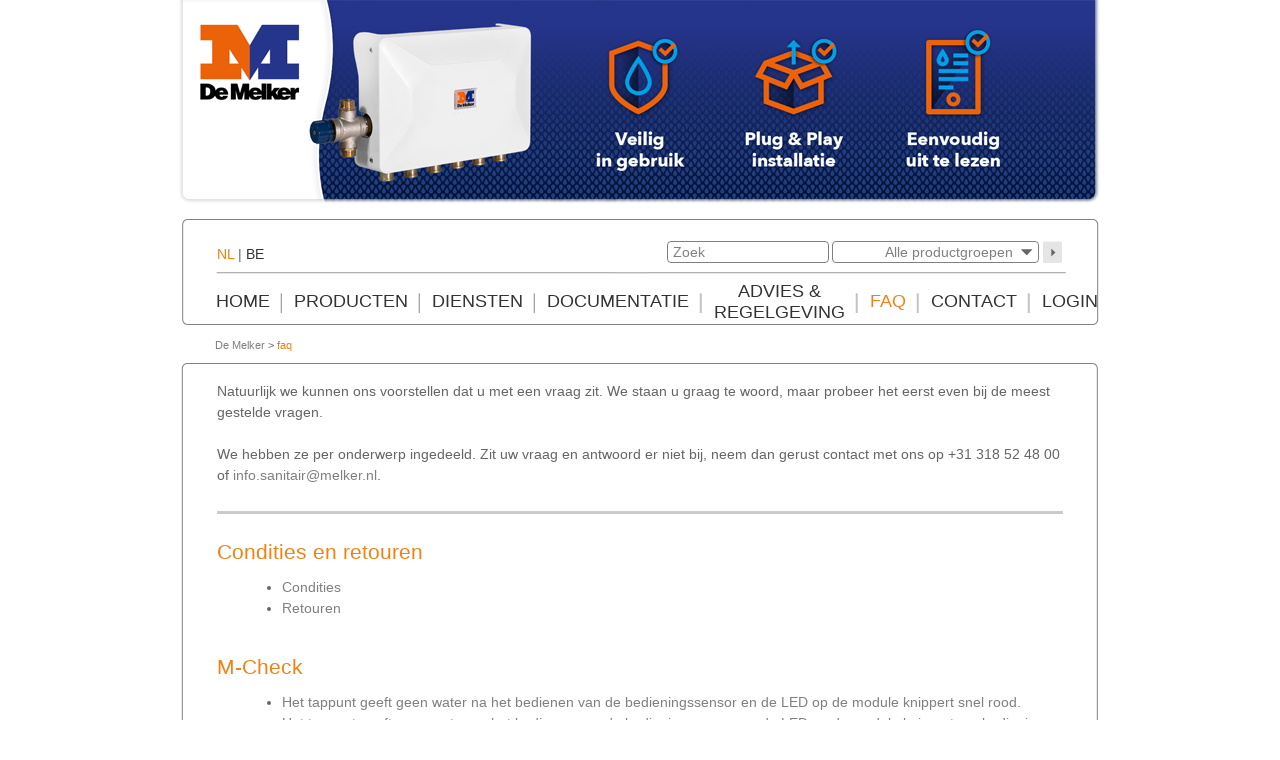

--- FILE ---
content_type: text/html; charset=ISO-8859-1
request_url: https://sanitair.melker.nl/site/faq/
body_size: 5375
content:
<!DOCTYPE html PUBLIC "-//W3C//DTD XHTML 1.0 Transitional//EN" "http://www.w3.org/TR/xhtml1/DTD/xhtml1-transitional.dtd">
<html xmlns="http://www.w3.org/1999/xhtml">

<head>
<!-- Google Tag Manager -->

<script>(function(w,d,s,l,i){w[l]=w[l]||[];w[l].push({'gtm.start':

new Date().getTime(),event:'gtm.js'});var f=d.getElementsByTagName(s)[0],

j=d.createElement(s),dl=l!='dataLayer'?'&l='+l:'';j.async=true;j.src=

'https://www.googletagmanager.com/gtm.js?id='+i+dl;f.parentNode.insertBefore(j,f);

})(window,document,'script','dataLayer','GTM-MG48GLQ');</script>

<!-- End Google Tag Manager -->
<title>Veelgestelde vragen - De Melker Sanitair!</title>
<!--<meta http-equiv="X-UA-Compatible" content="IE=8" />-->

<link rel="shortcut icon" href="https://sanitair.melker.nl/images/melker.ico" />
<link rel="icon" type="image/png" href="https://sanitair.melker.nl/images/melker.png" />

<meta http-equiv="Content-type" content="text/html; charset=ISO-8859-1" />

<meta name="description" content="Heeft u vragen voor De Melker Sanitair? Lees hier de antwoorden op veelgestelde vragen. Neem contact met ons op voor meer informatie!" />
<meta name="keywords" content="" />
<meta name="Language" content="NL" />

<base href="https://sanitair.melker.nl/site/" />


<link rel="sitemap" type="application/xml" href="https://sanitair.melker.nl/sitemap.xml" />

<link rel="stylesheet" type="text/css" href="../css/style.all.css?nd=1768788583" />
<link rel="stylesheet" type="text/css" href="../css/atooltip.css" />
<link rel="stylesheet" type="text/css" href="../js/css/input_assistant.css" />
<link rel="stylesheet" type="text/css" href="../js/css/input_selector.css" />
<script type="text/javascript" language="javascript" src="../js/jquery-1.11.0.min.js"></script>

<script type="text/javascript" language="javascript" src="../js/functions.js?nd=1768788583"></script>
<script type="text/javascript" language="javascript" src="../js/functions.interactive.js"></script>
<script type="text/javascript" language="javascript" src="../js/functions.search.js"></script>
<script type="text/javascript" language="javascript" src="../js/functions.init.js"></script>

<script type="text/javascript" language="javascript" src="../js/functions.contact.js"></script>

<script type="text/javascript" language="javascript" src="../js/form.validator.js?nd=1768788583"></script>
<script type="text/javascript" language="javascript" src="../js/input_assistant.js"></script>
<script type="text/javascript" language="javascript" src="../js/input_selector.js"></script>

<script type="text/javascript" src="/js/jquery-ui-1.10.3.custom.min.js"></script>
<script type="text/javascript" src="/js/jquery.mousewheel.min.js"></script>
<script type="text/javascript" src="/js/jquery.kinetic.min.js"></script>
<script type="text/javascript" src="/js/jquery.smoothdivscroll-1.3-min.js"></script>

<script type="text/javascript" src="/js/jquery.atooltip.min.js"></script>
</head>

<body onload="init()">
<!-- Google Tag Manager (noscript) -->

<noscript><iframe src=https://www.googletagmanager.com/ns.html?id=GTM-MG48GLQ

height="0" width="0" style="display:none;visibility:hidden"></iframe></noscript>

<!-- End Google Tag Manager (noscript) -->
		<div id="maincontainer">
		<div id="header">
			
<div class="slider" id="photo_header_1">
    <div id="foto_slide_5" class="slide slide_active">
    	<div class="foto_slider_image">
    							<img src="/images/header/1/5.png?nd=1768788583"/>
					        </div>

    	<!--<div class="header_quote"></div>
        <div class="header_name_function">
        	<br/>
        			</div>-->
        <!--<div id="header_logo"></div>-->
    </div>
        <div id="foto_slide_2" class="slide ">
    	<div class="foto_slider_image">
    							<img src="/images/header/1/2.png?nd=1768788583"/>
					        </div>

    	<!--<div class="header_quote"></div>
        <div class="header_name_function">
        	<br/>
        			</div>-->
        <!--<div id="header_logo"></div>-->
    </div>
        <div id="foto_slide_3" class="slide ">
    	<div class="foto_slider_image">
    							<img src="/images/header/1/3.png?nd=1768788583"/>
					        </div>

    	<!--<div class="header_quote"></div>
        <div class="header_name_function">
        	<br/>
        			</div>-->
        <!--<div id="header_logo"></div>-->
    </div>
    </div>


<script>
if($("#photo_header_1 .slide").length > 1)
{
	var speed = 5000;

	slider('#photo_header_1', 3, 910);

	photo_header_1 = setTimeout(function(){loadSlideAuto('#photo_header_1', 1, speed);}, speed);
}

function slider(slider_element, num_slides, width_slide)
{
	$(slider_element).smoothDivScroll({
		hotSpotScrolling: false
	});

	if(width_slide && num_slides) // admin scrollableArea width corrector <= is not set
	{
		$(slider_element).find(".scrollableArea").css("width", num_slides * width_slide);
	}
}

function gotoSlide(next_slide_id, direction, slider_element, id, speed)
{
	clearTimeout(window[slider_element.replace("#", "")]);

	if(next_slide_id == "prev")
	{
		next_slide_id = getPrevSlideId(slider_element);
	}
	if(next_slide_id == "next")
	{
		next_slide_id = getNextSlideId(slider_element);
	}

	if(direction == "left")
	{
		if(next_slide_id == getLastSlideId(slider_element))
		{
			var id_active_slide_item = $(slider_element + " .slide_active").attr("id");
			$(slider_element).smoothDivScroll("getHtmlContent", $(slider_element + " .slide").last(), "addFirst");
			$(slider_element).smoothDivScroll("jumpToElement", "id", id_active_slide_item);
		}
	}
	if(direction == "right")
	{
		if(next_slide_id == getFirstSlideId(slider_element))
		{
			$(slider_element).smoothDivScroll("getHtmlContent", $(slider_element + " .slide").last(), "addFirst");
		}
	}

	$(slider_element + " .slide").removeClass("slide_active");
	$(slider_element + " #" + next_slide_id).addClass("slide_active");

	$(slider_element).smoothDivScroll("scrollToElement", "id", next_slide_id);
	//updateBulletsSlider(next_slide_id, id);

	window[slider_element.replace("#", "")] = setTimeout(function(){loadSlideAuto(slider_element, id, speed);}, speed);
}

/*
function jumpDirectToSlide(next_slide_id, slider_element, id, speed)
{
	clearTimeout(window[slider_element.replace("#", "")]);

	$(slider_element + " .slide").removeClass("slide_active");
	$(slider_element + " #" + next_slide_id).addClass("slide_active");

	updateBulletsSlider(next_slide_id, id);

	$(slider_element).smoothDivScroll("scrollToElement", "id", next_slide_id);

	window[slider_element.replace("#", "")] = setTimeout(function(){loadSlideAuto(slider_element, id, speed);}, speed);
}
function updateBulletsSlider(next_slide_id, id)
{
	if($(".slider_bullet_" + id).length != 0)
	{
		$(".slider_bullet_" + id).attr("src" , "/images/new_2014/icons/green_bullet.png");
		$("#slider_bullet_" + next_slide_id.replace("foto_slide_", "")).attr("src" , "/images/new_2014/icons/white_bullet.png");
	}
}
*/

function loadSlideAuto(slider_element, id, speed)
{
	if($(slider_element).length != 0)
	{
		var next_slide_id = getNextSlideId(slider_element);
		gotoSlide(next_slide_id, "right", slider_element, id, speed);
	} else
	{
		clearTimeout(window[slider_element.replace("#", "")]);
	}
}

function getNextSlideId(slider_element)
{
	var id_active_slide_item = $(slider_element + " .slide_active").attr("id");

	var next_id = $(slider_element + " #" + id_active_slide_item).next().attr("id");

	if(next_id)
	{
		var next_slide_id = next_id;
	} else
	{
		var next_slide_id = getFirstSlideId(slider_element);
	}

	return next_slide_id;
}

function getPrevSlideId(slider_element)
{
	var id_active_slide_item = $(slider_element + " .slide_active").attr("id");

	var prev_id = $(slider_element + " #" + id_active_slide_item).prev().attr("id");

	if(prev_id)
	{
		var prev_slide_id = prev_id;
	} else
	{
		var prev_slide_id = getLastSlideId(slider_element);
	}

	return prev_slide_id;
}

function getFirstSlideId(slider_element)
{
	return $(slider_element + " .slide").first().attr("id");
}

function getLastSlideId(slider_element)
{
	return $(slider_element + " .slide").last().attr("id");
}
</script>
			
			
			
			
		</div>
		<div id="main_menu">
			
<div id="main_menu_search_country">
			<span class="colored">NL</span> | <a href="https://sanitair.melker.be/">BE</a>
			</div>

<div id="main_menu_icon_shopcart" style="display:none;">
	<a href="../site/winkelwagen/">winkelwagen <img src="../images/icons/shopcart.jpg" alt="shopping" style="margin-bottom:5px;" /></a>
</div>
<!--
<div id="main_menu_mcheck_link"><a href="http://www.m-check.nl" target="_blank" class="go_button">M-Check online</a></div>
-->
<div id="main_menu_search_form">
	<form name="_search_form_product" id="_search_form_product" action="https://sanitair.melker.nl/site/producten/" method="get" style="padding:0px;margin:0px;">
			<input type="hidden" name="product_category_id" id="product_category_id" value="0" />
			<div style="float:left;">
								<input type="text" name="keyword" id="keyword" maxlength="30" value="Zoek" onkeydown="return checkKeyText(event)" onkeyup="if(13 == event.keyCode) { document.getElementById('_search_form_product').submit() }" onfocus="if('Zoek' == this.value) { this.value = ''; }" onblur="if('' == trim(this.value)) { this.value = 'Zoek'; }" />
			</div>
			<div id="div_product_category_id" onclick="openSearchProductCategoryNew(this)">
				<div id="div_product_category_title">Alle productgroepen</div>
			</div>
			<div id="div_product_category_separator">
			</div>
			<div id="div_product_categorys">
				<a href="javascript:void(0)" onclick="selectSearchProductCategory(0)" id="a_product_category_id_0">Alle productgroepen</a>
				<br/>
							<a href="javascript:void(0)" onclick="selectSearchProductCategory(1)" id="a_product_category_id_1" class="a_alt">Douches</a>
				<br/>
								<a href="javascript:void(0)" onclick="selectSearchProductCategory(2)" id="a_product_category_id_2" class="a_alt">Zelfsluitende systemen</a>
				<br/>
								<a href="javascript:void(0)" onclick="selectSearchProductCategory(3)" id="a_product_category_id_3" class="a_alt">Centraal thermostaten</a>
				<br/>
								<a href="javascript:void(0)" onclick="selectSearchProductCategory(4)" id="a_product_category_id_4" class="a_alt">Individuele thermostaten</a>
				<br/>
								<a href="javascript:void(0)" onclick="selectSearchProductCategory(5)" id="a_product_category_id_5" class="a_alt">Legionellapreventie</a>
				<br/>
								<a href="javascript:void(0)" onclick="selectSearchProductCategory(6)" id="a_product_category_id_6" class="a_alt">Eenhendelmengkranen</a>
				<br/>
								<a href="javascript:void(0)" onclick="selectSearchProductCategory(7)" id="a_product_category_id_7" class="a_alt">Horeca kranen en buitenkranen</a>
				<br/>
								<a href="javascript:void(0)" onclick="selectSearchProductCategory(8)" id="a_product_category_id_8" class="a_alt">Kranen voor de zorg</a>
				<br/>
								<a href="javascript:void(0)" onclick="selectSearchProductCategory(9)" id="a_product_category_id_9" class="a_alt">Hulpmiddelen voor mindervaliden</a>
				<br/>
								<a href="javascript:void(0)" onclick="selectSearchProductCategory(11)" id="a_product_category_id_11" class="a_alt">Nood- en oogdouches</a>
				<br/>
								<a href="javascript:void(0)" onclick="selectSearchProductCategory(12)" id="a_product_category_id_12" class="a_alt">Laboratoriumkranen</a>
				<br/>
								<a href="javascript:void(0)" onclick="selectSearchProductCategory(15)" id="a_product_category_id_15" class="a_alt">Onderdelen</a>
				<br/>
								<a href="javascript:void(0)" onclick="selectSearchProductCategory(16)" id="a_product_category_id_16" class="a_alt">Douchekoppen</a>
				<br/>
								<a href="javascript:void(0)" onclick="selectSearchProductCategory(17)" id="a_product_category_id_17" class="a_alt">Handdouches</a>
				<br/>
								<a href="javascript:void(0)" onclick="selectSearchProductCategory(19)" id="a_product_category_id_19" class="a_alt">Douchepanelen</a>
				<br/>
								<a href="javascript:void(0)" onclick="selectSearchProductCategory(20)" id="a_product_category_id_20" class="a_alt">Douchesystemen</a>
				<br/>
								<a href="javascript:void(0)" onclick="selectSearchProductCategory(21)" id="a_product_category_id_21" class="a_alt">RVS Sanitair</a>
				<br/>
							</div>
	</form>
</div>

<div id="main_menu_search_button_product" onclick="document.getElementById('_search_form_product').submit()"></div>
	<div id="menu_main">
	<table id="table_menu_main" border="0" cellpadding="0" cellspacing="0" align="center">
			<tr>
			<!--
			<td class="menu_main_item_left" id="menu_main_1">
				<a href="/site/legionellapreventie">LEGIONELLAPREVENTIE</a>
			</td><td class="menu_main_separator"></td>
			<td class="menu_main_item_left" id="menu_main_1">
							<a href="../site/legionellapreventie/">LEGIONELLAPREVENTIE</a>
							</td>
					<td class="menu_main_separator"></td>-->
						<td class="menu_main_item" id="menu_main_1">
							<a href="../site/home/">Home</a>
							</td>
					<td class="menu_main_separator"></td>
						<td class="menu_main_item" id="menu_main_2">
							<a href="../site/producten/">Producten</a>
							</td>
					<td class="menu_main_separator"></td>
						<td class="menu_main_item" id="menu_main_91">
							<span>Diensten</span>
							</td>
					<td class="menu_main_separator"></td>
						<td class="menu_main_item" id="menu_main_4">
							<span>Documentatie</span>
							</td>
					<td class="menu_main_separator"></td>
						<td class="menu_main_item" id="menu_main_82">
							<a href="../site/Advies %26 Regelgeving/">Advies &amp; Regelgeving</a>
							</td>
					<td class="menu_main_separator"></td>
						<td class="menu_main_item_active" id="menu_main_7">
							<a href="../site/faq/">Faq</a>
							</td>
					<td class="menu_main_separator"></td>
						<td class="menu_main_item" id="menu_main_8">
							<span>Contact</span>
							</td>
					<td class="menu_main_separator"></td>
						<td class="menu_main_item" id="menu_main_78">
							<a href="../site/login/">Login</a>
							</td>
			</table>
	</div>
			</div>
		<div id="kruimelpad">
				<div id="div_page_path">
				<a href="../">De Melker</a>
					&gt;
			<a href="../site/faq/" class="a_path">faq</a>
				</div>
			</div>
	<!-- START MAIN TABLE -->

	<table id="table_body" border="0" cellpadding="0" cellspacing="0" align="center">
	
		<tr>
			<td id="td_buttons" colspan="2">
			</td>
		</tr>
		<tr valign="top">
			<td id="td_main" colspan="2">
								<div>
					<table class="table_content" border="0" cellspacing="0" cellpadding="0">
	<tr>
		<td colspan="3" class="td_table_content_top">
		</td>
	</tr>
	<tr>
		<td class="td_table_content_left">
		</td>
		<td class="td_table_content_center">
Natuurlijk we kunnen ons voorstellen dat u met een vraag zit. We staan u graag te woord, maar probeer het eerst even bij de meest gestelde vragen.
<br/><br/>
We hebben ze per onderwerp ingedeeld. Zit uw vraag en antwoord er niet bij, neem dan gerust contact met ons op +31 318 52 48 00 of <a href="mailto:info.sanitair@melker.nl">info.sanitair@melker.nl</a>.
<hr style="margin-top:25px;margin-bottom:25px;" color="#cccccc" />
<table border="0" cellspacing="0" cellpadding="0" align="center" style="width:100%;">
	<tr valign="top">
				<td>
			<h3>Condities en retouren</h3>
			<ul>
					<li><a href="javascript:void(0)" onclick="toggleView('div', 'faq_2_1_answer')" onfocus="blur();">Condities</a>
			<div id="faq_2_1_answer" style="display:none;"><br/>
				-Prijzen in Euro: bruto stukprijs exclusief btw tenzij anders vermeld.<br />
-Leveringen: franco boven €350,- netto exclusief btw en in Nederland.<br />
-Bestellingen beneden de €350,- netto exclusief btw €15,- transport, order/administratiekosten.<br />
-Al onze verkopen, offertes en leveringen geschieden volgens onze bij de Kamer van Koophandel gedeponeerde algemene verkoop- en leveringsvoorwaarden.<br />
-Prijzen zijn niet bindend. Wijzigingen en drukfouten voorbehouden.<br />
									<br/><br/></div></li>

						<li><a href="javascript:void(0)" onclick="toggleView('div', 'faq_2_2_answer')" onfocus="blur();">Retouren</a>
			<div id="faq_2_2_answer" style="display:none;"><br/>
				Retouren zijn alleen van toepassing als het (de) artikelen(en) niet zijn beschadigd, het in de orginele verpakking zit en voorzien is van een uniek retourordernummer. Deze kunnen worden opgevraagd via onze binnendienst. Het retourordernummer dient zichtbaar te zijn aan de buitenzijde van de verpakking en binnen 4 weken, na retouraanvraag, bij ons aangeleverd te zijn. Mocht dit niet het geval zijn dan kan de retouraanvraag niet worden verwerkt en gaat het (de) artikelen(en) retour afzender. Overigens berekenen wij voor retourzendingen administratie/retourkosten. Deze zijn op aanvraag beschikbaar.									<br/><br/></div></li>

						</ul>
		</td>
			</tr>
	<tr>
		<td colspan="2">
			<br/>
		</td>
	</tr>
			<tr valign="top">
				<td>
			<h3>M-Check </h3>
			<ul>
					<li><a href="javascript:void(0)" onclick="toggleView('div', 'faq_3_0_answer')" onfocus="blur();">Het tappunt geeft geen water na het bedienen van de bedieningssensor en de LED op de module knippert snel rood.</a>
			<div id="faq_3_0_answer" style="display:none;"><br/>
				Dit kan de volgende oorzaken hebben:<br />
- Het water is te warm. Verlaag de watertemperatuur en wacht tot de rode LED rustig groen knippert.<br />
- De temperatuursensor is niet goed aangesloten of defect. Sluit de sensor goed aan of vervang deze.<br />
- Het tappunt is uit bedrijf genomen door een actie via Switch. Stel het tappunt in bedrijf via de Switch.<br />
- De thermische desinfectie is actief. Wacht tot de desinfectie is afgerond.<br />
- De module is defect.									<br/><br/></div></li>

						<li><a href="javascript:void(0)" onclick="toggleView('div', 'faq_3_1_answer')" onfocus="blur();">Het tappunt geeft geen water na het bedienen van de bedieningssensor en de LED op de module knippert, na bediening, snel groen.</a>
			<div id="faq_3_1_answer" style="display:none;"><br/>
				Dit kan de volgende oorzaken hebben:<br />
- De afsluiter(s) is/zijn dicht. Zorg dat alle afsluiters open zijn.<br />
- De filter in het magneetventiel is vervuild. Reinig het filter indien nodig.<br />
- Het magneetventiel is niet goed aangesloten. Controleer dit en corrigeer indien nodig.<br />
- Het magneetventiel is defect. Vervangen het magneetventiel indien nodig.<br />
- De module is defect.									<br/><br/></div></li>

						<li><a href="javascript:void(0)" onclick="toggleView('div', 'faq_3_2_answer')" onfocus="blur();">Het tappunt geeft geen water na het bedienen van de bedieningssensor en de LED op de module knippert, na bediening, rustig groen.</a>
			<div id="faq_3_2_answer" style="display:none;"><br/>
				Dit kan de volgende oorzaken hebben:<br />
- De bedieningssensor is niet goed aangesloten. Controleer dit en corrigeer indien nodig.<br />
- De bedieningssensor is defect. Vervang de bedieningssensor.<br />
- De verkeerde module bij bedieningssensor of andersom. Vervang de module of bedieningssensor of neem contact op met de serviceafdeling van De Melker Sanitair. <br />
- De module is defect.									<br/><br/></div></li>

						<li><a href="javascript:void(0)" onclick="toggleView('div', 'faq_3_3_answer')" onfocus="blur();">Het tappunt geeft geen water na het bedienen van de bedieningssensor en de LED op de module licht niet op.</a>
			<div id="faq_3_3_answer" style="display:none;"><br/>
				Dit kan de volgende oorzaken hebben:<br />
- De 4-aderige kabel of 12V AC voeding is niet goed aangesloten. Controleer dit en corrigeer indien nodig.<br />
- De schoonmaakschakelaar actief. Zet de schakelaar om.<br />
- Er is spanningsuitval naar de PS (power supply). Herstel de spanning.<br />
- De aansluiting in de PS is niet goed aangesloten. Controleer en corrigeer indien nodig.<br />
- De zekering in de PS is defect. Vervang de zekering.									<br/><br/></div></li>

						<li><a href="javascript:void(0)" onclick="toggleView('div', 'faq_3_4_answer')" onfocus="blur();">Het tappunt geeft continu water. Na het bedienen van de bedieningssensor stopt het water. Even later gaat het water weer stromen.</a>
			<div id="faq_3_4_answer" style="display:none;"><br/>
				De aders van het magneetventiel zijn verkeerd om op de module aangesloten. Verwissel de aders in de stekker en bedien het tappunt om de werking van het tappunt te controleren.									<br/><br/></div></li>

						<li><a href="javascript:void(0)" onclick="toggleView('div', 'faq_3_5_answer')" onfocus="blur();">Het tappunt geeft continu water en reageert niet op bediening van de bedieningssensor en de LED op de module knippert, na bediening, snel groen.</a>
			<div id="faq_3_5_answer" style="display:none;"><br/>
				Dit kan de volgende oorzaken hebben:<br />
- Het magneetventiel blijft open. Er is vermoedelijk vuil in gekomen. Reinig en spoel het magneetventiel.<br />
- Het magneetventiel is defect. Vervang het magneetventiel.									<br/><br/></div></li>

						</ul>
		</td>
			</tr>
	<tr>
		<td colspan="2">
			<br/>
		</td>
	</tr>
		</table>
		</td>
		<td class="td_table_content_right">
		</td>
	</tr>
	<tr>
		<td colspan="3" class="td_table_content_bottom">
		</td>
	</tr>
</table>
				</div>
							</td>
		</tr>
		<tr>
			<td class="td_horizontal_empty">
			</td>
		</tr>
		<tr valign="top">
			<td id="td_footer" colspan="2">
				<div style="float:left;padding-top:15px;">
			<a href="../site/catalogus/">catalogus</a>
						&nbsp;&nbsp;&nbsp;&nbsp;&nbsp;
						<a href="../site/nieuwsbrief/">nieuwsbrief</a>
						&nbsp;&nbsp;&nbsp;&nbsp;&nbsp;
						<a href="../site/leveringsvoorwaarden/">leveringsvoorwaarden</a>
			</div>
<!--
<div style="float:right;padding-top: 14px;">
	&nbsp;&nbsp;&nbsp;&nbsp;SANITAIRTECHNIEK&nbsp;&nbsp;&nbsp;&nbsp;</div>
</div>

<div style="float:right;">
	<a href="http://nl-nl.facebook.com/pages/De-Melker-Sanitair/414661948544055" target="_blank"><img src="../images/icons/facebook.png" align="top" alt="facebook" /></a>
	<a href="https://twitter.com/#!/DeMelkerBV" target="_blank"><img src="../images/icons/twitter.png" align="top" alt="facebook" /></a>
	<a href="http://www.linkedin.com/company/de-melker-sanitairtechniek-bv" target="_blank"><img src="../images/icons/linkedin.png" align="top" alt="facebook" /></a>
	&nbsp;
	</div>
-->			</td>
		</tr>
	</table>
	<!-- END MAIN TABLE -->
	<div id="div_popup_message" class="bordered shadowed"></div>

	<div id="productphotos_popup_bg" onclick="closeProductPhotos()"></div>
	<div id="productphotos_popup">
		<div id="productphotos_popup_title" class="div_modal_title" align="center"></div>
		<div id="div_modal_close" class="div_modal_close" align="center" onclick="closeProductPhotos()"><img src="/images/icons/close.png" alt="sluiten" /></div>
		<div id="productphotos_popup_content"></div>
	</div>

	</div>
				<div id="separator_sub_menu_main_91" class="sub_menu_panel_separator">
				<div></div>
			</div>
			<div id="sub_menu_main_91" class="sub_menu_panel">
				<ul>
				<li>
				<a href="../site/Diensten/Legionellapreventie/">Legionellapreventie</a>
			</li>
						<li>
				<a href="../site/Diensten/Legionella beheersplan/">Legionella beheersplan</a>
			</li>
						<li>
				<a href="../site/Diensten/Legionella besmetting bestrijden/">Legionella besmetting bestrijden</a>
			</li>
				</ul>
				</div>
						<div id="separator_sub_menu_main_4" class="sub_menu_panel_separator">
				<div></div>
			</div>
			<div id="sub_menu_main_4" class="sub_menu_panel">
				<ul>
				<li>
				<a href="../site/documentatie/Brochures/">Brochures</a>
			</li>
						<li>
				<a href="../site/documentatie/Handleidingen/">Handleidingen</a>
			</li>
						<li>
				<a href="../site/documentatie/Technische dossiers/">Technische dossiers</a>
			</li>
						<li>
				<a href="../site/documentatie/Certificaten/">Certificaten</a>
			</li>
						<li>
				<a href="../site/documentatie/Catalogus/">Catalogus</a>
			</li>
				</ul>
				</div>
						<div id="separator_sub_menu_main_82" class="sub_menu_panel_separator">
				<div></div>
			</div>
			<div id="sub_menu_main_82" class="sub_menu_panel">
				<ul>
				<li>
				<a href="../site/Advies %26 Regelgeving/Legionella bacterie/">Legionella bacterie</a>
			</li>
						<li>
				<a href="../site/Advies %26 Regelgeving/Zorgplicht legionella/">Zorgplicht legionella</a>
			</li>
						<li>
				<a href="../site/Advies %26 Regelgeving/BRL6010/">BRL6010</a>
			</li>
						<li>
				<a href="../site/Advies %26 Regelgeving/Waterwerkbladen/">Waterwerkbladen</a>
			</li>
						<li>
				<a href="../site/Advies %26 Regelgeving/Drinkwaterbesluit en Drinkwaterwet/">Drinkwaterbesluit en Drinkwaterwet</a>
			</li>
						<li>
				<a href="../site/Advies %26 Regelgeving/Thermische desinfectie/">Thermische desinfectie</a>
			</li>
						<li>
				<a href="../site/Advies %26 Regelgeving/Legionella spoelen/">Legionella spoelen</a>
			</li>
						<li>
				<a href="../site/Advies %26 Regelgeving/Risico op legionella na sluiting door corona/">Risico op legionella na sluiting door corona</a>
			</li>
				</ul>
				</div>
						<div id="separator_sub_menu_main_8" class="sub_menu_panel_separator">
				<div></div>
			</div>
			<div id="sub_menu_main_8" class="sub_menu_panel">
				<ul>
				<li>
				<a href="../site/contact/contact %26 service/">Contact &amp; service</a>
			</li>
						<li>
				<a href="../site/contact/nieuwsbrief/">Nieuwsbrief</a>
			</li>
				</ul>
				</div>
			</body>
</html>
	